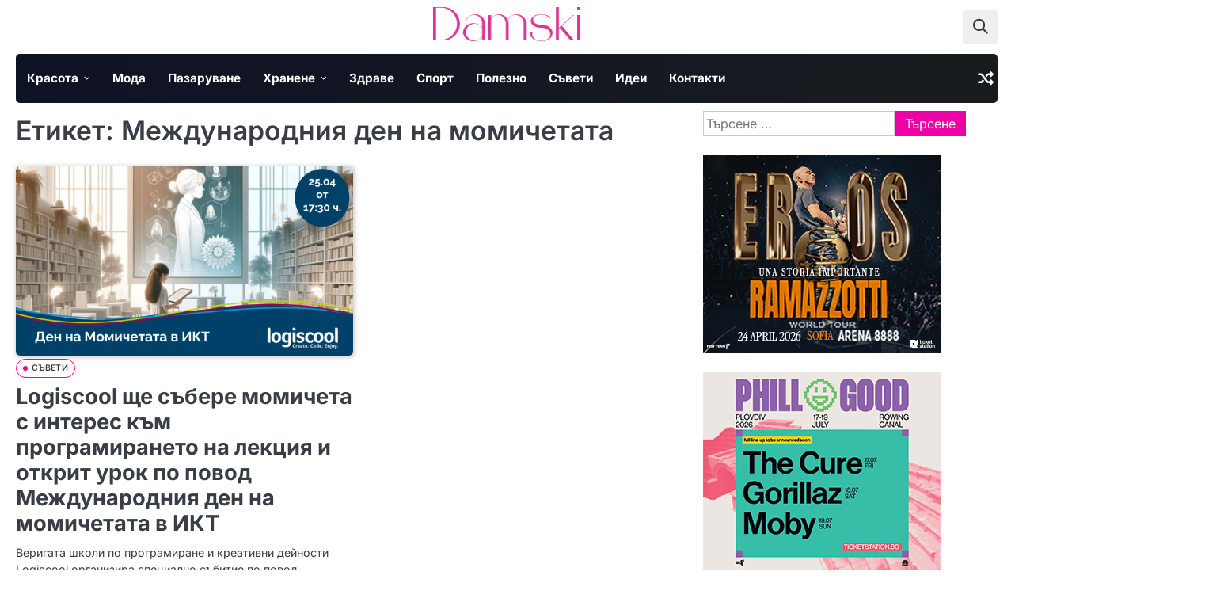

--- FILE ---
content_type: text/html; charset=UTF-8
request_url: https://damski.eu/tag/%D0%BC%D0%B5%D0%B6%D0%B4%D1%83%D0%BD%D0%B0%D1%80%D0%BE%D0%B4%D0%BD%D0%B8%D1%8F-%D0%B4%D0%B5%D0%BD-%D0%BD%D0%B0-%D0%BC%D0%BE%D0%BC%D0%B8%D1%87%D0%B5%D1%82%D0%B0%D1%82%D0%B0/
body_size: 9153
content:
<!doctype html>
<html lang="bg-BG">
<head>
	<meta charset="UTF-8">
	<meta name="viewport" content="width=device-width, initial-scale=1">

	<link rel="profile" href="https://gmpg.org/xfn/11">

	<title>Международния ден на момичетата &#8211; Damski.eu</title>
<meta name='robots' content='max-image-preview:large' />
<link rel="alternate" type="application/rss+xml" title="Damski.eu &raquo; Поток" href="https://damski.eu/feed/" />
<link rel="alternate" type="application/rss+xml" title="Damski.eu &raquo; поток за коментари" href="https://damski.eu/comments/feed/" />
<link rel="alternate" type="application/rss+xml" title="Damski.eu &raquo; поток за етикета Международния ден на момичетата " href="https://damski.eu/tag/%d0%bc%d0%b5%d0%b6%d0%b4%d1%83%d0%bd%d0%b0%d1%80%d0%be%d0%b4%d0%bd%d0%b8%d1%8f-%d0%b4%d0%b5%d0%bd-%d0%bd%d0%b0-%d0%bc%d0%be%d0%bc%d0%b8%d1%87%d0%b5%d1%82%d0%b0%d1%82%d0%b0/feed/" />
<style id='wp-img-auto-sizes-contain-inline-css'>
img:is([sizes=auto i],[sizes^="auto," i]){contain-intrinsic-size:3000px 1500px}
/*# sourceURL=wp-img-auto-sizes-contain-inline-css */
</style>
<style id='wp-emoji-styles-inline-css'>

	img.wp-smiley, img.emoji {
		display: inline !important;
		border: none !important;
		box-shadow: none !important;
		height: 1em !important;
		width: 1em !important;
		margin: 0 0.07em !important;
		vertical-align: -0.1em !important;
		background: none !important;
		padding: 0 !important;
	}
/*# sourceURL=wp-emoji-styles-inline-css */
</style>
<style id='wp-block-library-inline-css'>
:root{--wp-block-synced-color:#7a00df;--wp-block-synced-color--rgb:122,0,223;--wp-bound-block-color:var(--wp-block-synced-color);--wp-editor-canvas-background:#ddd;--wp-admin-theme-color:#007cba;--wp-admin-theme-color--rgb:0,124,186;--wp-admin-theme-color-darker-10:#006ba1;--wp-admin-theme-color-darker-10--rgb:0,107,160.5;--wp-admin-theme-color-darker-20:#005a87;--wp-admin-theme-color-darker-20--rgb:0,90,135;--wp-admin-border-width-focus:2px}@media (min-resolution:192dpi){:root{--wp-admin-border-width-focus:1.5px}}.wp-element-button{cursor:pointer}:root .has-very-light-gray-background-color{background-color:#eee}:root .has-very-dark-gray-background-color{background-color:#313131}:root .has-very-light-gray-color{color:#eee}:root .has-very-dark-gray-color{color:#313131}:root .has-vivid-green-cyan-to-vivid-cyan-blue-gradient-background{background:linear-gradient(135deg,#00d084,#0693e3)}:root .has-purple-crush-gradient-background{background:linear-gradient(135deg,#34e2e4,#4721fb 50%,#ab1dfe)}:root .has-hazy-dawn-gradient-background{background:linear-gradient(135deg,#faaca8,#dad0ec)}:root .has-subdued-olive-gradient-background{background:linear-gradient(135deg,#fafae1,#67a671)}:root .has-atomic-cream-gradient-background{background:linear-gradient(135deg,#fdd79a,#004a59)}:root .has-nightshade-gradient-background{background:linear-gradient(135deg,#330968,#31cdcf)}:root .has-midnight-gradient-background{background:linear-gradient(135deg,#020381,#2874fc)}:root{--wp--preset--font-size--normal:16px;--wp--preset--font-size--huge:42px}.has-regular-font-size{font-size:1em}.has-larger-font-size{font-size:2.625em}.has-normal-font-size{font-size:var(--wp--preset--font-size--normal)}.has-huge-font-size{font-size:var(--wp--preset--font-size--huge)}.has-text-align-center{text-align:center}.has-text-align-left{text-align:left}.has-text-align-right{text-align:right}.has-fit-text{white-space:nowrap!important}#end-resizable-editor-section{display:none}.aligncenter{clear:both}.items-justified-left{justify-content:flex-start}.items-justified-center{justify-content:center}.items-justified-right{justify-content:flex-end}.items-justified-space-between{justify-content:space-between}.screen-reader-text{border:0;clip-path:inset(50%);height:1px;margin:-1px;overflow:hidden;padding:0;position:absolute;width:1px;word-wrap:normal!important}.screen-reader-text:focus{background-color:#ddd;clip-path:none;color:#444;display:block;font-size:1em;height:auto;left:5px;line-height:normal;padding:15px 23px 14px;text-decoration:none;top:5px;width:auto;z-index:100000}html :where(.has-border-color){border-style:solid}html :where([style*=border-top-color]){border-top-style:solid}html :where([style*=border-right-color]){border-right-style:solid}html :where([style*=border-bottom-color]){border-bottom-style:solid}html :where([style*=border-left-color]){border-left-style:solid}html :where([style*=border-width]){border-style:solid}html :where([style*=border-top-width]){border-top-style:solid}html :where([style*=border-right-width]){border-right-style:solid}html :where([style*=border-bottom-width]){border-bottom-style:solid}html :where([style*=border-left-width]){border-left-style:solid}html :where(img[class*=wp-image-]){height:auto;max-width:100%}:where(figure){margin:0 0 1em}html :where(.is-position-sticky){--wp-admin--admin-bar--position-offset:var(--wp-admin--admin-bar--height,0px)}@media screen and (max-width:600px){html :where(.is-position-sticky){--wp-admin--admin-bar--position-offset:0px}}

/*# sourceURL=wp-block-library-inline-css */
</style><style id='global-styles-inline-css'>
:root{--wp--preset--aspect-ratio--square: 1;--wp--preset--aspect-ratio--4-3: 4/3;--wp--preset--aspect-ratio--3-4: 3/4;--wp--preset--aspect-ratio--3-2: 3/2;--wp--preset--aspect-ratio--2-3: 2/3;--wp--preset--aspect-ratio--16-9: 16/9;--wp--preset--aspect-ratio--9-16: 9/16;--wp--preset--color--black: #000000;--wp--preset--color--cyan-bluish-gray: #abb8c3;--wp--preset--color--white: #ffffff;--wp--preset--color--pale-pink: #f78da7;--wp--preset--color--vivid-red: #cf2e2e;--wp--preset--color--luminous-vivid-orange: #ff6900;--wp--preset--color--luminous-vivid-amber: #fcb900;--wp--preset--color--light-green-cyan: #7bdcb5;--wp--preset--color--vivid-green-cyan: #00d084;--wp--preset--color--pale-cyan-blue: #8ed1fc;--wp--preset--color--vivid-cyan-blue: #0693e3;--wp--preset--color--vivid-purple: #9b51e0;--wp--preset--gradient--vivid-cyan-blue-to-vivid-purple: linear-gradient(135deg,rgb(6,147,227) 0%,rgb(155,81,224) 100%);--wp--preset--gradient--light-green-cyan-to-vivid-green-cyan: linear-gradient(135deg,rgb(122,220,180) 0%,rgb(0,208,130) 100%);--wp--preset--gradient--luminous-vivid-amber-to-luminous-vivid-orange: linear-gradient(135deg,rgb(252,185,0) 0%,rgb(255,105,0) 100%);--wp--preset--gradient--luminous-vivid-orange-to-vivid-red: linear-gradient(135deg,rgb(255,105,0) 0%,rgb(207,46,46) 100%);--wp--preset--gradient--very-light-gray-to-cyan-bluish-gray: linear-gradient(135deg,rgb(238,238,238) 0%,rgb(169,184,195) 100%);--wp--preset--gradient--cool-to-warm-spectrum: linear-gradient(135deg,rgb(74,234,220) 0%,rgb(151,120,209) 20%,rgb(207,42,186) 40%,rgb(238,44,130) 60%,rgb(251,105,98) 80%,rgb(254,248,76) 100%);--wp--preset--gradient--blush-light-purple: linear-gradient(135deg,rgb(255,206,236) 0%,rgb(152,150,240) 100%);--wp--preset--gradient--blush-bordeaux: linear-gradient(135deg,rgb(254,205,165) 0%,rgb(254,45,45) 50%,rgb(107,0,62) 100%);--wp--preset--gradient--luminous-dusk: linear-gradient(135deg,rgb(255,203,112) 0%,rgb(199,81,192) 50%,rgb(65,88,208) 100%);--wp--preset--gradient--pale-ocean: linear-gradient(135deg,rgb(255,245,203) 0%,rgb(182,227,212) 50%,rgb(51,167,181) 100%);--wp--preset--gradient--electric-grass: linear-gradient(135deg,rgb(202,248,128) 0%,rgb(113,206,126) 100%);--wp--preset--gradient--midnight: linear-gradient(135deg,rgb(2,3,129) 0%,rgb(40,116,252) 100%);--wp--preset--font-size--small: 13px;--wp--preset--font-size--medium: 20px;--wp--preset--font-size--large: 36px;--wp--preset--font-size--x-large: 42px;--wp--preset--spacing--20: 0.44rem;--wp--preset--spacing--30: 0.67rem;--wp--preset--spacing--40: 1rem;--wp--preset--spacing--50: 1.5rem;--wp--preset--spacing--60: 2.25rem;--wp--preset--spacing--70: 3.38rem;--wp--preset--spacing--80: 5.06rem;--wp--preset--shadow--natural: 6px 6px 9px rgba(0, 0, 0, 0.2);--wp--preset--shadow--deep: 12px 12px 50px rgba(0, 0, 0, 0.4);--wp--preset--shadow--sharp: 6px 6px 0px rgba(0, 0, 0, 0.2);--wp--preset--shadow--outlined: 6px 6px 0px -3px rgb(255, 255, 255), 6px 6px rgb(0, 0, 0);--wp--preset--shadow--crisp: 6px 6px 0px rgb(0, 0, 0);}:where(.is-layout-flex){gap: 0.5em;}:where(.is-layout-grid){gap: 0.5em;}body .is-layout-flex{display: flex;}.is-layout-flex{flex-wrap: wrap;align-items: center;}.is-layout-flex > :is(*, div){margin: 0;}body .is-layout-grid{display: grid;}.is-layout-grid > :is(*, div){margin: 0;}:where(.wp-block-columns.is-layout-flex){gap: 2em;}:where(.wp-block-columns.is-layout-grid){gap: 2em;}:where(.wp-block-post-template.is-layout-flex){gap: 1.25em;}:where(.wp-block-post-template.is-layout-grid){gap: 1.25em;}.has-black-color{color: var(--wp--preset--color--black) !important;}.has-cyan-bluish-gray-color{color: var(--wp--preset--color--cyan-bluish-gray) !important;}.has-white-color{color: var(--wp--preset--color--white) !important;}.has-pale-pink-color{color: var(--wp--preset--color--pale-pink) !important;}.has-vivid-red-color{color: var(--wp--preset--color--vivid-red) !important;}.has-luminous-vivid-orange-color{color: var(--wp--preset--color--luminous-vivid-orange) !important;}.has-luminous-vivid-amber-color{color: var(--wp--preset--color--luminous-vivid-amber) !important;}.has-light-green-cyan-color{color: var(--wp--preset--color--light-green-cyan) !important;}.has-vivid-green-cyan-color{color: var(--wp--preset--color--vivid-green-cyan) !important;}.has-pale-cyan-blue-color{color: var(--wp--preset--color--pale-cyan-blue) !important;}.has-vivid-cyan-blue-color{color: var(--wp--preset--color--vivid-cyan-blue) !important;}.has-vivid-purple-color{color: var(--wp--preset--color--vivid-purple) !important;}.has-black-background-color{background-color: var(--wp--preset--color--black) !important;}.has-cyan-bluish-gray-background-color{background-color: var(--wp--preset--color--cyan-bluish-gray) !important;}.has-white-background-color{background-color: var(--wp--preset--color--white) !important;}.has-pale-pink-background-color{background-color: var(--wp--preset--color--pale-pink) !important;}.has-vivid-red-background-color{background-color: var(--wp--preset--color--vivid-red) !important;}.has-luminous-vivid-orange-background-color{background-color: var(--wp--preset--color--luminous-vivid-orange) !important;}.has-luminous-vivid-amber-background-color{background-color: var(--wp--preset--color--luminous-vivid-amber) !important;}.has-light-green-cyan-background-color{background-color: var(--wp--preset--color--light-green-cyan) !important;}.has-vivid-green-cyan-background-color{background-color: var(--wp--preset--color--vivid-green-cyan) !important;}.has-pale-cyan-blue-background-color{background-color: var(--wp--preset--color--pale-cyan-blue) !important;}.has-vivid-cyan-blue-background-color{background-color: var(--wp--preset--color--vivid-cyan-blue) !important;}.has-vivid-purple-background-color{background-color: var(--wp--preset--color--vivid-purple) !important;}.has-black-border-color{border-color: var(--wp--preset--color--black) !important;}.has-cyan-bluish-gray-border-color{border-color: var(--wp--preset--color--cyan-bluish-gray) !important;}.has-white-border-color{border-color: var(--wp--preset--color--white) !important;}.has-pale-pink-border-color{border-color: var(--wp--preset--color--pale-pink) !important;}.has-vivid-red-border-color{border-color: var(--wp--preset--color--vivid-red) !important;}.has-luminous-vivid-orange-border-color{border-color: var(--wp--preset--color--luminous-vivid-orange) !important;}.has-luminous-vivid-amber-border-color{border-color: var(--wp--preset--color--luminous-vivid-amber) !important;}.has-light-green-cyan-border-color{border-color: var(--wp--preset--color--light-green-cyan) !important;}.has-vivid-green-cyan-border-color{border-color: var(--wp--preset--color--vivid-green-cyan) !important;}.has-pale-cyan-blue-border-color{border-color: var(--wp--preset--color--pale-cyan-blue) !important;}.has-vivid-cyan-blue-border-color{border-color: var(--wp--preset--color--vivid-cyan-blue) !important;}.has-vivid-purple-border-color{border-color: var(--wp--preset--color--vivid-purple) !important;}.has-vivid-cyan-blue-to-vivid-purple-gradient-background{background: var(--wp--preset--gradient--vivid-cyan-blue-to-vivid-purple) !important;}.has-light-green-cyan-to-vivid-green-cyan-gradient-background{background: var(--wp--preset--gradient--light-green-cyan-to-vivid-green-cyan) !important;}.has-luminous-vivid-amber-to-luminous-vivid-orange-gradient-background{background: var(--wp--preset--gradient--luminous-vivid-amber-to-luminous-vivid-orange) !important;}.has-luminous-vivid-orange-to-vivid-red-gradient-background{background: var(--wp--preset--gradient--luminous-vivid-orange-to-vivid-red) !important;}.has-very-light-gray-to-cyan-bluish-gray-gradient-background{background: var(--wp--preset--gradient--very-light-gray-to-cyan-bluish-gray) !important;}.has-cool-to-warm-spectrum-gradient-background{background: var(--wp--preset--gradient--cool-to-warm-spectrum) !important;}.has-blush-light-purple-gradient-background{background: var(--wp--preset--gradient--blush-light-purple) !important;}.has-blush-bordeaux-gradient-background{background: var(--wp--preset--gradient--blush-bordeaux) !important;}.has-luminous-dusk-gradient-background{background: var(--wp--preset--gradient--luminous-dusk) !important;}.has-pale-ocean-gradient-background{background: var(--wp--preset--gradient--pale-ocean) !important;}.has-electric-grass-gradient-background{background: var(--wp--preset--gradient--electric-grass) !important;}.has-midnight-gradient-background{background: var(--wp--preset--gradient--midnight) !important;}.has-small-font-size{font-size: var(--wp--preset--font-size--small) !important;}.has-medium-font-size{font-size: var(--wp--preset--font-size--medium) !important;}.has-large-font-size{font-size: var(--wp--preset--font-size--large) !important;}.has-x-large-font-size{font-size: var(--wp--preset--font-size--x-large) !important;}
/*# sourceURL=global-styles-inline-css */
</style>

<style id='classic-theme-styles-inline-css'>
/*! This file is auto-generated */
.wp-block-button__link{color:#fff;background-color:#32373c;border-radius:9999px;box-shadow:none;text-decoration:none;padding:calc(.667em + 2px) calc(1.333em + 2px);font-size:1.125em}.wp-block-file__button{background:#32373c;color:#fff;text-decoration:none}
/*# sourceURL=/wp-includes/css/classic-themes.min.css */
</style>
<link rel='stylesheet' id='slick-css-css' href='https://damski.eu/wp-content/themes/neo-magazine/assets/css/slick.min.css?ver=1.8.0' media='all' />
<link rel='stylesheet' id='fontawesome-css-css' href='https://damski.eu/wp-content/themes/neo-magazine/assets/css/fontawesome.min.css?ver=6.4.2' media='all' />
<link rel='stylesheet' id='neo-magazine-google-fonts-css' href='https://damski.eu/wp-content/fonts/6bf1528912b889e52d7580f2620eb741.css' media='all' />
<link rel='stylesheet' id='neo-magazine-style-css' href='https://damski.eu/wp-content/themes/neo-magazine/style.css?ver=1.0.0' media='all' />
<style id='neo-magazine-style-inline-css'>

	/* Color */
	:root {
		--site-title-color: #blank;
		--custom-bg-clr: #ffffff;
	}
	
	/* Typograhpy */
	:root {
		--font-heading: "Inter", serif;
		--font-main: -apple-system, BlinkMacSystemFont,"Inter", "Segoe UI", Roboto, Oxygen-Sans, Ubuntu, Cantarell, "Helvetica Neue", sans-serif;
	}

	body,
	button, input, select, optgroup, textarea {
		font-family: "Inter", serif;
	}

	.site-title a {
		font-family: "Commissioner", serif;
	}
	
	.site-description {
		font-family: "Poppins", serif;
	}
	
/*# sourceURL=neo-magazine-style-inline-css */
</style>
<script src="https://damski.eu/wp-includes/js/jquery/jquery.min.js?ver=3.7.1" id="jquery-core-js"></script>
<script src="https://damski.eu/wp-includes/js/jquery/jquery-migrate.min.js?ver=3.4.1" id="jquery-migrate-js"></script>
<link rel="https://api.w.org/" href="https://damski.eu/wp-json/" /><link rel="alternate" title="JSON" type="application/json" href="https://damski.eu/wp-json/wp/v2/tags/828" /><link rel="EditURI" type="application/rsd+xml" title="RSD" href="https://damski.eu/xmlrpc.php?rsd" />
<meta name="generator" content="WordPress 6.9" />
<!-- Google tag (gtag.js) -->
<script async src="https://www.googletagmanager.com/gtag/js?id=G-8KFGY1DC5C"></script>
<script>
  window.dataLayer = window.dataLayer || [];
  function gtag(){dataLayer.push(arguments);}
  gtag('js', new Date());

  gtag('config', 'G-8KFGY1DC5C');
</script>

<style type="text/css" id="breadcrumb-trail-css">.breadcrumbs ul li::after {content: "/";}</style>
		<style type="text/css">
					.site-title,
			.site-description {
				position: absolute;
				clip: rect(1px, 1px, 1px, 1px);
				display: none;
				}
					</style>
		<link rel="icon" href="https://damski.eu/wp-content/uploads/2017/05/cropped-Damsko-1-32x32.jpg" sizes="32x32" />
<link rel="icon" href="https://damski.eu/wp-content/uploads/2017/05/cropped-Damsko-1-192x192.jpg" sizes="192x192" />
<link rel="apple-touch-icon" href="https://damski.eu/wp-content/uploads/2017/05/cropped-Damsko-1-180x180.jpg" />
<meta name="msapplication-TileImage" content="https://damski.eu/wp-content/uploads/2017/05/cropped-Damsko-1-270x270.jpg" />
		<style id="wp-custom-css">
			:root {
    --site-title-color: #ed02a6;
    --primary-color: #ed02a6;
	  --logo-size-custom: 190px;
}
.banner-main-part .post-categories { display:none;		</style>
		</head>

<body class="archive tag tag-828 wp-custom-logo wp-embed-responsive wp-theme-neo-magazine hfeed light-mode right-sidebar">

		<div id="page" class="site">

		<a class="skip-link screen-reader-text" href="#primary">Skip to content</a>

		<div id="loader" class="loader-4">
			<div class="loader-container">
				<div id="preloader">
				</div>
			</div>
		</div><!-- #loader -->

		<header id="masthead" class="site-header">

						<div class="neo-magazine-middle-header ">
								<div class="section-wrapper">
					<div class="neo-magazine-middle-header-wrapper">
						<!-- social icon -->
												<!-- site branding -->
						<div class="site-branding">
															<div class="site-logo" style="max-width: var(--logo-size-custom);">
									<a href="https://damski.eu/" class="custom-logo-link" rel="home"><img width="191" height="62" src="https://damski.eu/wp-content/uploads/2025/08/logo.png" class="custom-logo" alt="Damski.eu" decoding="async" /></a>								</div>
														<div class="site-identity">
																<p class="site-title"><a href="https://damski.eu/" rel="home">Damski.eu</a></p>
																		<p class="site-description">Портал за дами &#8211; полезна информация, съвети, идеи, мода, пазаруване, спорт и здраве</p>
															</div>	
						</div>
						<div class="middle-header-right-part">
							<div class="neo-magazine-header-search">
								<div class="header-search-wrap">
									<a href="#" class="search-icon"><i class="fa-solid fa-magnifying-glass" aria-hidden="true"></i></a>
									<div class="header-search-form">
										<form role="search" method="get" class="search-form" action="https://damski.eu/">
				<label>
					<span class="screen-reader-text">Търсене за:</span>
					<input type="search" class="search-field" placeholder="Търсене &hellip;" value="" name="s" />
				</label>
				<input type="submit" class="search-submit" value="Търсене" />
			</form>									</div>
								</div>
							</div>
						</div>	
					</div>
				</div>
			</div>
			<div class="neo-magazine-navigation-outer-wrapper" style="min-height:44px";>
				<div class="neo-magazine-bottom-header">
					<div class="section-wrapper">
						<div class="neo-magazine-bottom-header-wrapper">
							<!-- navigation -->
							<div class="navigation">
								<nav id="site-navigation" class="main-navigation">
									<button class="menu-toggle" aria-controls="primary-menu" aria-expanded="false">
										<span class="ham-icon"></span>
										<span class="ham-icon"></span>
										<span class="ham-icon"></span>
									</button>
									<div class="navigation-area">
										<div class="menu-dama1-container"><ul id="primary-menu" class="menu"><li id="menu-item-77" class="menu-item menu-item-type-taxonomy menu-item-object-category menu-item-has-children menu-item-77"><a href="https://damski.eu/category/%d0%ba%d1%80%d0%b0%d1%81%d0%be%d1%82%d0%b0/">Красота</a>
<ul class="sub-menu">
	<li id="menu-item-72" class="menu-item menu-item-type-taxonomy menu-item-object-category menu-item-72"><a href="https://damski.eu/category/%d0%b3%d1%80%d0%b8%d0%bc%d0%b8%d1%80%d0%b0%d0%bd%d0%b5/">Гримиране</a></li>
	<li id="menu-item-74" class="menu-item menu-item-type-taxonomy menu-item-object-category menu-item-74"><a href="https://damski.eu/category/%d0%b4%d1%80%d0%b5%d1%85%d0%b8/">Дрехи</a></li>
	<li id="menu-item-79" class="menu-item menu-item-type-taxonomy menu-item-object-category menu-item-79"><a href="https://damski.eu/category/%d0%be%d0%b1%d1%83%d0%b2%d0%ba%d0%b8/">Обувки</a></li>
</ul>
</li>
<li id="menu-item-78" class="menu-item menu-item-type-taxonomy menu-item-object-category menu-item-78"><a href="https://damski.eu/category/%d0%bc%d0%be%d0%b4%d0%b0/">Мода</a></li>
<li id="menu-item-80" class="menu-item menu-item-type-taxonomy menu-item-object-category menu-item-80"><a href="https://damski.eu/category/%d0%bf%d0%b0%d0%b7%d0%b0%d1%80%d1%83%d0%b2%d0%b0%d0%bd%d0%b5/">Пазаруване</a></li>
<li id="menu-item-84" class="menu-item menu-item-type-taxonomy menu-item-object-category menu-item-has-children menu-item-84"><a href="https://damski.eu/category/%d1%85%d1%80%d0%b0%d0%bd%d0%b5%d0%bd%d0%b5/">Хранене</a>
<ul class="sub-menu">
	<li id="menu-item-73" class="menu-item menu-item-type-taxonomy menu-item-object-category menu-item-73"><a href="https://damski.eu/category/%d0%b4%d0%b8%d0%b5%d1%82%d0%b8/">Диети</a></li>
</ul>
</li>
<li id="menu-item-75" class="menu-item menu-item-type-taxonomy menu-item-object-category menu-item-75"><a href="https://damski.eu/category/%d0%b7%d0%b4%d1%80%d0%b0%d0%b2%d0%b5/">Здраве</a></li>
<li id="menu-item-82" class="menu-item menu-item-type-taxonomy menu-item-object-category menu-item-82"><a href="https://damski.eu/category/%d1%81%d0%bf%d0%be%d1%80%d1%82/">Спорт</a></li>
<li id="menu-item-81" class="menu-item menu-item-type-taxonomy menu-item-object-category menu-item-81"><a href="https://damski.eu/category/%d0%bf%d0%be%d0%bb%d0%b5%d0%b7%d0%bd%d0%be/">Полезно</a></li>
<li id="menu-item-83" class="menu-item menu-item-type-taxonomy menu-item-object-category menu-item-83"><a href="https://damski.eu/category/%d1%81%d1%8a%d0%b2%d0%b5%d1%82%d0%b8/">Съвети</a></li>
<li id="menu-item-76" class="menu-item menu-item-type-taxonomy menu-item-object-category menu-item-76"><a href="https://damski.eu/category/%d0%b8%d0%b4%d0%b5%d0%b8/">Идеи</a></li>
<li id="menu-item-298" class="menu-item menu-item-type-post_type menu-item-object-page menu-item-298"><a href="https://damski.eu/%d0%ba%d0%be%d0%bd%d1%82%d0%b0%d0%ba%d1%82%d0%b8/">Контакти</a></li>
</ul></div>									</div>
								</nav><!-- #site-navigation -->
							</div>
							<div class="bottom-header-right-part">

								<div class="header-random-post">
																				<a href="https://damski.eu/%d0%ba%d0%b0%d0%ba%d0%b2%d0%be-%d0%b5-%d0%bc%d0%be%d0%b4%d0%b5%d1%80%d0%bd%d0%be-%d1%81%d1%80%d0%b5%d0%b4-%d0%b4%d0%b0%d0%bc%d0%b8%d1%82%d0%b5-%d0%b7%d0%b8%d0%bc%d0%b0-2019-2020-%d0%b2-bazar/" class="random-post-icon" title="Random Posts">
												<i class="fa-solid fa-shuffle"></i>
											</a>
																			</div>
							</div>
						</div>	
					</div>
				</div>
			</div>	
			<!-- end of navigation -->
		</header><!-- #masthead -->

					<div class="neo-magazine-main-wrapper">
				<div class="section-wrapper">
					<div class="neo-magazine-container-wrapper">
						<main id="primary" class="site-main">

		
			<header class="page-header">
				<h1 class="page-title">Етикет: <span>Международния ден на момичетата</span></h1>			</header><!-- .page-header -->
			<div class="blog-archive-layout grid-layout column-2">
				<article id="post-2278" class="post-2278 post type-post status-publish format-standard has-post-thumbnail hentry category-9 tag-logiscool tag-826 tag-828 tag-827 tag-825">
	<div class="main-container-wrap">
		<div class="blog-post-container grid-layout">
			<div class="blog-post-inner">
									<div class="blog-post-image">
						
			<a class="post-thumbnail" href="https://damski.eu/logiscool-%d1%89%d0%b5-%d1%81%d1%8a%d0%b1%d0%b5%d1%80%d0%b5-%d0%bc%d0%be%d0%bc%d0%b8%d1%87%d0%b5%d1%82%d0%b0-%d1%81-%d0%b8%d0%bd%d1%82%d0%b5%d1%80%d0%b5%d1%81-%d0%ba%d1%8a%d0%bc-%d0%bf%d1%80%d0%be/" aria-hidden="true" tabindex="-1">
				<img width="1200" height="675" src="https://damski.eu/wp-content/uploads/2024/04/Logiscool-event.jpg" class="attachment-post-thumbnail size-post-thumbnail wp-post-image" alt="Logiscool ще събере момичета с интерес към програмирането на лекция и открит урок по повод Международния ден на момичетата в ИКТ" decoding="async" fetchpriority="high" srcset="https://damski.eu/wp-content/uploads/2024/04/Logiscool-event.jpg 1200w, https://damski.eu/wp-content/uploads/2024/04/Logiscool-event-300x169.jpg 300w, https://damski.eu/wp-content/uploads/2024/04/Logiscool-event-1024x576.jpg 1024w, https://damski.eu/wp-content/uploads/2024/04/Logiscool-event-768x432.jpg 768w" sizes="(max-width: 1200px) 100vw, 1200px" />			</a>

								</div>
								<div class="blog-post-detail">
					<div class="post-categories"><a href="https://damski.eu/category/%d1%81%d1%8a%d0%b2%d0%b5%d1%82%d0%b8/">Съвети</a></div>					<h2 class="entry-title"><a href="https://damski.eu/logiscool-%d1%89%d0%b5-%d1%81%d1%8a%d0%b1%d0%b5%d1%80%d0%b5-%d0%bc%d0%be%d0%bc%d0%b8%d1%87%d0%b5%d1%82%d0%b0-%d1%81-%d0%b8%d0%bd%d1%82%d0%b5%d1%80%d0%b5%d1%81-%d0%ba%d1%8a%d0%bc-%d0%bf%d1%80%d0%be/" rel="bookmark">Logiscool ще събере момичета с интерес към програмирането на лекция и открит урок по повод Международния ден на момичетата в ИКТ</a></h2>					<div class="post-excerpt">
						<p>Веригата школи по програмиране и креативни дейности Logiscool организира специално събитие по повод Международния ден на момичетата в ИКТ (информационните и&hellip;</p>
					</div>
					<div class="post-meta">
						<span class="post-author"><a href="https://damski.eu/author/dama/"><i class="fa-regular fa-circle-user"></i>Damski Team</a></span><span class="post-date"><a href="https://damski.eu/logiscool-%d1%89%d0%b5-%d1%81%d1%8a%d0%b1%d0%b5%d1%80%d0%b5-%d0%bc%d0%be%d0%bc%d0%b8%d1%87%d0%b5%d1%82%d0%b0-%d1%81-%d0%b8%d0%bd%d1%82%d0%b5%d1%80%d0%b5%d1%81-%d0%ba%d1%8a%d0%bc-%d0%bf%d1%80%d0%be/"><i class="fa-regular fa-clock"></i><time class="entry-date published" datetime="2024-04-23T15:34:51+00:00">април 23, 2024</time><time class="updated" datetime="2025-08-25T14:26:34+00:00">август 25, 2025</time></a></span>					</div>
				</div>
			</div>
		</div>	
	</div>
</article><!-- #post-2278 -->
			</div>
			
	</main><!-- #main -->
	
<aside id="secondary" class="widget-area">
	<section id="search-2" class="widget widget_search"><form role="search" method="get" class="search-form" action="https://damski.eu/">
				<label>
					<span class="screen-reader-text">Търсене за:</span>
					<input type="search" class="search-field" placeholder="Търсене &hellip;" value="" name="s" />
				</label>
				<input type="submit" class="search-submit" value="Търсене" />
			</form></section><section id="text-22" class="widget widget_text">			<div class="textwidget"><p><a href="https://ticketstation.bg/bg/e19939-eros-ramazzotti-sofia" target="_blank" rel="noopener"><img loading="lazy" decoding="async" class="size-full wp-image-94355 alignleft" src="https://kafene.bg/wp-content/uploads/2025/11/ER-300x250-1.png" alt="" width="300" height="250" /></a></p>
<p><a href="https://ticketstation.bg/bg/p5589-phillgood-festival-2026" target="_blank" rel="noopener"><img loading="lazy" decoding="async" class="size-full wp-image-94357 alignleft" src="https://kafene.bg/wp-content/uploads/2025/11/PHILLGOOD_300x250.png" alt="" width="300" height="250" /></a></p>
</div>
		</section><section id="media_image-2" class="widget widget_media_image"><a href="https://cashway.bg/ref/34227" target="_blank"><img width="300" height="300" src="https://damski.eu/wp-content/uploads/2023/03/FB-Quote-300x300.jpg" class="image wp-image-1765  attachment-medium size-medium" alt="" style="max-width: 100%; height: auto;" decoding="async" loading="lazy" srcset="https://damski.eu/wp-content/uploads/2023/03/FB-Quote-300x300.jpg 300w, https://damski.eu/wp-content/uploads/2023/03/FB-Quote-150x150.jpg 150w, https://damski.eu/wp-content/uploads/2023/03/FB-Quote-768x768.jpg 768w, https://damski.eu/wp-content/uploads/2023/03/FB-Quote-1024x1024.jpg 1024w, https://damski.eu/wp-content/uploads/2023/03/FB-Quote-70x70.jpg 70w, https://damski.eu/wp-content/uploads/2023/03/FB-Quote.jpg 1448w" sizes="auto, (max-width: 300px) 100vw, 300px" /></a></section><section id="text-9" class="widget widget_text"><h2 class="widget-title">Полезно</h2>			<div class="textwidget"><p><a href="https://eshop.wuerth.bg/obuvki" target="_blank" rel="noopener">работни маратонки</a></p>
<p><a href="https://izkupuvame.com/izkupuvane-na-avtomobili/" target="_blank" rel="noopener">Изкупуване на коли</a></p>
</div>
		</section><section id="text-21" class="widget widget_text">			<div class="textwidget"><p><a href="https://www.ferratum.bg/" target="_blank" rel="noopener"><img loading="lazy" decoding="async" class="wp-image-1376 size-medium alignnone" src="https://damski.eu/wp-content/uploads/2022/06/ferratum-logo-300x174.jpg" alt="" width="300" height="174" srcset="https://damski.eu/wp-content/uploads/2022/06/ferratum-logo-300x174.jpg 300w, https://damski.eu/wp-content/uploads/2022/06/ferratum-logo.jpg 430w" sizes="auto, (max-width: 300px) 100vw, 300px" /></a></p>
</div>
		</section></aside><!-- #secondary -->

</div>
</div>
</div>


<!-- start of footer -->
<footer class="site-footer">
		<div class="neo-magazine-bottom-footer">
		<div class="section-wrapper">
			<div class="bottom-footer-content">
					<p>Copyright &copy; 2026 <a href="https://damski.eu/">Damski.eu</a> | Neo Magazine&nbsp;by&nbsp;<a target="_blank" href="https://ascendoor.com/">Ascendoor</a> | Powered by <a href="https://wordpress.org/" target="_blank">WordPress</a>. </p>					
				</div>
		</div>
	</div>
</footer>
<!-- end of brand footer -->
<a href="#" class="scroll-to-top scroll-style-3"></a>
</div><!-- #page -->

<script type="speculationrules">
{"prefetch":[{"source":"document","where":{"and":[{"href_matches":"/*"},{"not":{"href_matches":["/wp-*.php","/wp-admin/*","/wp-content/uploads/*","/wp-content/*","/wp-content/plugins/*","/wp-content/themes/neo-magazine/*","/*\\?(.+)"]}},{"not":{"selector_matches":"a[rel~=\"nofollow\"]"}},{"not":{"selector_matches":".no-prefetch, .no-prefetch a"}}]},"eagerness":"conservative"}]}
</script>
<script src="https://damski.eu/wp-content/themes/neo-magazine/assets/js/navigation.min.js?ver=1.0.0" id="neo-magazine-navigation-js"></script>
<script src="https://damski.eu/wp-content/themes/neo-magazine/assets/js/slick.min.js?ver=1.8.0" id="slick-js-js"></script>
<script src="https://damski.eu/wp-content/themes/neo-magazine/assets/js/jquery.marquee.min.js?ver=1.6.0" id="jquery-marquee-js-js"></script>
<script src="https://damski.eu/wp-content/themes/neo-magazine/assets/js/custom.min.js?ver=1.0.0" id="neo-magazine-custom-script-js"></script>
<script id="wp-emoji-settings" type="application/json">
{"baseUrl":"https://s.w.org/images/core/emoji/17.0.2/72x72/","ext":".png","svgUrl":"https://s.w.org/images/core/emoji/17.0.2/svg/","svgExt":".svg","source":{"concatemoji":"https://damski.eu/wp-includes/js/wp-emoji-release.min.js?ver=6.9"}}
</script>
<script type="module">
/*! This file is auto-generated */
const a=JSON.parse(document.getElementById("wp-emoji-settings").textContent),o=(window._wpemojiSettings=a,"wpEmojiSettingsSupports"),s=["flag","emoji"];function i(e){try{var t={supportTests:e,timestamp:(new Date).valueOf()};sessionStorage.setItem(o,JSON.stringify(t))}catch(e){}}function c(e,t,n){e.clearRect(0,0,e.canvas.width,e.canvas.height),e.fillText(t,0,0);t=new Uint32Array(e.getImageData(0,0,e.canvas.width,e.canvas.height).data);e.clearRect(0,0,e.canvas.width,e.canvas.height),e.fillText(n,0,0);const a=new Uint32Array(e.getImageData(0,0,e.canvas.width,e.canvas.height).data);return t.every((e,t)=>e===a[t])}function p(e,t){e.clearRect(0,0,e.canvas.width,e.canvas.height),e.fillText(t,0,0);var n=e.getImageData(16,16,1,1);for(let e=0;e<n.data.length;e++)if(0!==n.data[e])return!1;return!0}function u(e,t,n,a){switch(t){case"flag":return n(e,"\ud83c\udff3\ufe0f\u200d\u26a7\ufe0f","\ud83c\udff3\ufe0f\u200b\u26a7\ufe0f")?!1:!n(e,"\ud83c\udde8\ud83c\uddf6","\ud83c\udde8\u200b\ud83c\uddf6")&&!n(e,"\ud83c\udff4\udb40\udc67\udb40\udc62\udb40\udc65\udb40\udc6e\udb40\udc67\udb40\udc7f","\ud83c\udff4\u200b\udb40\udc67\u200b\udb40\udc62\u200b\udb40\udc65\u200b\udb40\udc6e\u200b\udb40\udc67\u200b\udb40\udc7f");case"emoji":return!a(e,"\ud83e\u1fac8")}return!1}function f(e,t,n,a){let r;const o=(r="undefined"!=typeof WorkerGlobalScope&&self instanceof WorkerGlobalScope?new OffscreenCanvas(300,150):document.createElement("canvas")).getContext("2d",{willReadFrequently:!0}),s=(o.textBaseline="top",o.font="600 32px Arial",{});return e.forEach(e=>{s[e]=t(o,e,n,a)}),s}function r(e){var t=document.createElement("script");t.src=e,t.defer=!0,document.head.appendChild(t)}a.supports={everything:!0,everythingExceptFlag:!0},new Promise(t=>{let n=function(){try{var e=JSON.parse(sessionStorage.getItem(o));if("object"==typeof e&&"number"==typeof e.timestamp&&(new Date).valueOf()<e.timestamp+604800&&"object"==typeof e.supportTests)return e.supportTests}catch(e){}return null}();if(!n){if("undefined"!=typeof Worker&&"undefined"!=typeof OffscreenCanvas&&"undefined"!=typeof URL&&URL.createObjectURL&&"undefined"!=typeof Blob)try{var e="postMessage("+f.toString()+"("+[JSON.stringify(s),u.toString(),c.toString(),p.toString()].join(",")+"));",a=new Blob([e],{type:"text/javascript"});const r=new Worker(URL.createObjectURL(a),{name:"wpTestEmojiSupports"});return void(r.onmessage=e=>{i(n=e.data),r.terminate(),t(n)})}catch(e){}i(n=f(s,u,c,p))}t(n)}).then(e=>{for(const n in e)a.supports[n]=e[n],a.supports.everything=a.supports.everything&&a.supports[n],"flag"!==n&&(a.supports.everythingExceptFlag=a.supports.everythingExceptFlag&&a.supports[n]);var t;a.supports.everythingExceptFlag=a.supports.everythingExceptFlag&&!a.supports.flag,a.supports.everything||((t=a.source||{}).concatemoji?r(t.concatemoji):t.wpemoji&&t.twemoji&&(r(t.twemoji),r(t.wpemoji)))});
//# sourceURL=https://damski.eu/wp-includes/js/wp-emoji-loader.min.js
</script>

</body>
</html>
